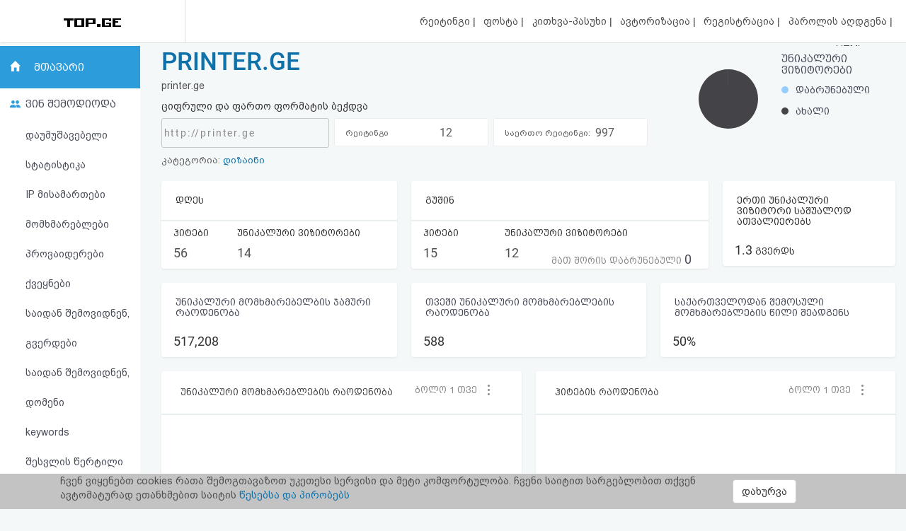

--- FILE ---
content_type: text/html; charset=UTF-8
request_url: https://www1.top.ge/stat/65592
body_size: 12324
content:
<!DOCTYPE html>
<head>
  <!-- no cache headers -->
  <meta http-equiv="Pragma" content="no-cache">
  <meta http-equiv="Expires" content="-1">
  <meta http-equiv="Cache-Control" content="no-cache">
  <!-- end no cache headers -->
  <meta name="viewport" content="width=device-width, initial-scale=1">
  <meta name="keywords" content="TOP.GE - Rating">
  <meta name="description" content="TOP.GE - Rating">
  <meta og:image="description" content="TOP.GE - Rating">
  <meta name="propeller" content="4b950770898f63d3b424aa9adddb0f08">
  <meta property="og:url" content="http://www1.top.ge/stat/65592" />
  <meta property="og:type" content="website" />
  <meta property="og:title" content="TOP.GE  - RATING" />
  <meta property="og:description" content="TOP.GE - Rating" />
  <meta property="og:image" content="http://www1.top.ge/meta_f.png" />
  <title>TOP.GE  - RATING</title>
  <meta http-equiv="Content-Type" content="text/html; charset=utf-8">
  <meta property="fb:admins" content="1572412863" />
  <link rel="apple-touch-icon" sizes="180x180" href="/source/favs/apple-touch-icon.png">
  <link rel="icon" type="image/png" sizes="32x32" href="/source/favs/favicon-32x32.png">
  <link rel="icon" type="image/png" sizes="16x16" href="/source/favs/favicon-16x16.png">
  <link rel="manifest" href="/source/favs/site.webmanifest">
  <link rel="mask-icon" href="/source/favs/safari-pinned-tab.svg" color="#5bbad5">
  <meta name="msapplication-TileColor" content="#da532c">
  <meta name="theme-color" content="#ffffff">
  <link href="/source/css/bootstrap.min.css" rel="stylesheet">
  <link rel="stylesheet" type="text/css" href="/source/bootstrap-select-1.12.4/css/bootstrap-select.min.css">
  <link rel="stylesheet" type="text/css" href="/source/owl/owl.carousel.css">
  <link rel="stylesheet" type="text/css" href="/source/css/style.css">
  <link rel="stylesheet" type="text/css" href="/source/css/responsive.css">
  <script type="text/javascript" src="/source/js/jquery-2.2.4.min.js"></script>
  <link rel="stylesheet" href="/source/css/jquery-ui.css">
  <script src="https://code.jquery.com/ui/1.12.1/jquery-ui.js"></script>

    <script src="https://cdn.admixer.net/scripts3/loader2.js" async
        data-inv="//inv-nets.admixer.net/"
        data-r="single"
	data-sender="admixer"
        data-bundle="desktop">
    </script>


  <style type="text/css">

</style>
</head>
<body>
  <div class="cover_mn_bg"></div>
  <div class="top_banner_holder">

  </div>
  <header class="top_header hidden-xs" style="margin-bottom: 5px;">
    <div class="rectangle_3">
      <a href="/"><img src="/source/img/logo.gif"></a>
    </div>
    <div class="rectangle_2">

    </div>
    <div class="rectangle_1">
      <ul class="pg1">
        <li><a href="/"> რეიტინგი </a> | </li>
        <li><a target="_blank" href="https://mail.top.ge/mail/"> ფოსტა </a> | </li>
        <li><a href="/faq"> კითხვა-პასუხი </a> | </li>
                  <li><a href="/login"> ავტორიზაცია </a> | </li>
          <li><a href="/register/step_one"> რეგისტრაცია </a> | </li>
          <li><a href="/recover_password"> პაროლის აღდგენა </a> |</li>
                <li><a href="/html_code"> HTML კოდი </a></li>
      </ul>
    </div>
  </header>
  <div class="hidden-xs">
    

<!-- <div style="display: flex; justify-content: center; width: 100%;"> -->
<!-- <iframe frameborder="0" scrolling="no" style="border: none;width: 100%;" src="https://open5.myvideo.ge/delivery/afrs.php?zoneid=228"></iframe> -->

	<div style="max-width: 100%; justify-content: center; box-sizing: border-box;">
<!--	<div style="width: 100%"> -->
<!--	<div style="justify-content: center;"> -->
	

	<!--
	<script type="text/javascript" src="https://adx.adform.net/adx/?mid=1634568&rnd=4271641"></script>
	-->

	<!--
	<script src="https://cdn.admixer.net/scripts3/loader2.js" async
        data-sender="admixer"
        data-inv="//inv-nets.admixer.net/"
        data-r="always"
        data-bundle="desktop"></script>
<div id="admixer_async_545884626" data-zone="272f3b77-8ab4-4fab-85b6-dfdf0571a9a4" data-sender="admixer"></div>
<script>(window.globalAmlAds = window.globalAmlAds || []).push('admixer_async_545884626')</script>
	-->


<!--  /*  es aris baneris kodi romelsac gamoakvs img baneri   */ -->
<a href='https://sab.fast.ge/www/delivery/ck.php?oaparams=2__bannerid=946__zoneid=55__cb=7107bae3b7__oadest=https%3A%2F%2Frehost.ge%2Fchristmas-2026%2F%3Futm_source%3Dtopge2026%26utm_campaign%3Dny2026%26utm_medium%3Dreferral' target='_blank'><img src='https://sab.fast.ge/www/delivery/avw.php?zoneid=55&amp;cb=7531249&amp;n=ad1d94ef' border='0' width='100%' alt='' /></a>


	</div>
<!-- </div> -->

  </div>
  <div id="mySidenav" class="sidenav">
        <ul>
      <li style="height: 0"><a href="javascript:void(0)" class="closebtn" onclick="closeNav()"></a></li>
            <li><a  href="/"> რეიტინგი (მთავარი) </a></li>
      <!-- <li><a  href="#"> კატეგორიები </a></li> -->
      <li><a target="_blank" href="https://mail.top.ge/mail/"> ფოსტა </a></li>
      <li><a  href="/faq"> კითხვა-პასუხი </a></li>
              <li><a  href="/login"> ავტორიზაცია </a></li>
        <li><a  href="/register/step_one"> რეგისტრაცია </a></li>
        <li><a  href="/recover_password"> პაროლის აღდგენა </a></li>
            <li><a  href="/html_code"> HTML კოდი </a></li>
      <li><a  href="/legal"> სალიცენზიო შეთანხმება და პასუხისმგებლობის უარყოფა </a></li>
    </ul>
  </div>

  <div class="row mobs_ls hidden-lg">
    <div class="srs_s">
      <div class="col-xs-2">
        <span onclick="openNav()">
          <div class="burger_menu">
            <div class="bar1"></div>
            <div class="bar2"></div>
            <div class="bar3"></div>
          </div>
        </span>
      </div>
      <div class="col-xs-8">
        <a href="/" class="hdr_lgs"><h3><img src="/source/img/logo.gif"></h3></a>
      </div>
      <div class="col-xs-2">
        <label for="search_input" class="btn-srch search-button">
          <img style="line-height: normal;" src="/source/img/search.svg">
          <span>ძიება</span>
        </label>
      </div>
      <div id="search_holder" class="">
        <div class="flex align-items--center">
          <a class="close-search">
            <img src="/source/img/search-close.svg">
          </a>
          <form action="/search" id="search_form" method="GET">
            <input type="text" class="search_input" id="search_input" placeholder=" საძიებო სიტყვა ან ფრაზა" name="q" value="">
          </form>
          <div class="clear-search">
            <img src="/source/img/close.svg" width="12">
          </div>
        </div>
      </div>
    </div>
  </div>
      <script type="text/javascript" src="/source/default.js"></script>
  <script language="JavaScript">
    function where_more(x,y,ip) {
      window.open("/where_morea/"+ip, "wheremore", "toolbar=no,scrollbars=yes,resizable=yes,width="+x+",height="+y);
    }
  </script>
  <script language="JavaScript">
    function hist_complete(x,y,ip) {
      window.open("hist_complete.php?ID="+ip, "wheremore", "toolbar=no,scrollbars=yes,resizable=yes,width="+x+",height="+y);
    }
  </script>

  <script>
    $( function() {
      $( "#accordion" ).accordion({
        collapsible: true
      });
    } );
  </script>
  <section class="content-wrapper">

<div class="container-fluid">
	<div class="row" >
		<div class="col-md-2 strss" style="padding-left: 0">
			<ul class="nav_stat">
		<li class="hdr_main"><a  class="active"  href="/stat/65592">მთავარი</a> </li>
	<li class="who_joined"><span>ვინ შემოდიოდა</span>
		<ul style="text-indent: 0">
			<li><a style="padding-left: 18%;"  href="/stats/65592/unsorted/0/0">დაუმუშავებელი სტატისტიკა</a></li>
			<li><a style="padding-left: 18%;"  href="/stats/65592/ip/0/0">IP მისამართები</a></li>
			<li><a style="padding-left: 18%;"  href="/stats/65592/customers/0/0"> მომხმარებლები </a></li>
			<li><a style="padding-left: 18%;"  href="/stats/65592/providers/0/0"> პროვაიდერები </a></li>
			<li><a style="padding-left: 18%;"  href="/stats/65592/countries/0/0"> ქვეყნები </a></li>
			<li><a style="padding-left: 18%;"  href="/stats/65592/traffic/0/0"> საიდან შემოვიდნენ, გვერდები </a></li>
			<li><a style="padding-left: 18%;"  href="/stats/65592/domains/0/0"> საიდან შემოვიდნენ, დომენი </a></li>
			<li><a style="padding-left: 18%;"  href="/stats/65592/keywords/0/0"> keywords </a></li>
			<li><a style="padding-left: 18%;"  href="/stats/65592/enter_points/0/0"> შესვლის წერტილი </a></li>
			<li><a style="padding-left: 18%;"  href="/stats/65592/os/0/0"> სისტემები </a></li>
			<li><a style="padding-left: 18%;"  href="/stats/65592/browsers/0/0"> ბრაუზერები </a></li>
			<li><a style="padding-left: 18%;"  href="/stats/65592/colors/0/0"> ფერები </a></li>
			<li><a style="padding-left: 18%;"  href="/stats/65592/resolutions/0/0"> მონიტორის გარჩევადობა </a></li>
			<li><a style="padding-left: 18%;"  href="/stats/65592/demography/0/0"> დემოგრაფია </a></li>
			<li><a style="padding-left: 18%;"  href="/stats/65592/hist_complete"> მთლიანი ისტორია </a></li>
		</ul>
	</li>
	<!-- <li class="dynamic_s"><a style="padding-left: 18%;"  href="/stats/65592/os/0/0""> სისტემები </a></li>
	<li class="menu_p_s"><a style="padding-left: 18%;"  href="/stats/65592/browsers/0/0""> ბრაუზერები </a></li> -->

</ul>
<div class="left_section_b">
<div class="banner_middle">
    <div class="banner_right hidden-xs">
    <!-- <iframe frameborder="0" scrolling="no" style="border: none;width: 100%;height: 600px;" src="https://open5.myvideo.ge/delivery/afrs.php?zoneid=230"></iframe> -->
    <!-- <div id="SUZFMkQ1WjlZL3hZT25OdmdNdVZIQT09" data-aon-config = '{"position":"center", "spa":"false"}'></div> <script type='text/javascript'> var aon_config = {'position':'center', 'spa':'false'}; var aon_a = 'Wk10OGJHQS9yb2JoOFZsNldVZmtQQT09'; var aon_c = 'SUZFMkQ1WjlZL3hZT25OdmdNdVZIQT09'; var w = '160'; var h ='600'; var ac = ac || []; ac.push(aon_c); ( function() {var aon = document.createElement('script'); aon.type = 'text/javascript'; aon.async = true; aon.src = ('https:' == document.location.protocol ? 'https://' : 'http://') + 'bds.analyticson.com/bds_js/bds_v12.js?aon_c='+aon_c+'&aon_a='+aon_a+'&w='+w+'&h='+h; var s = document.currentScript; var aon_c_el = document.querySelector("#" + aon_c); aon_c_el.append(aon); })(); </script> -->
  </div>  </div>
  <div class="banner_middle">
    <!--  <iframe frameborder="0" scrolling="no" style="border: none;width: 100%;height: 600px;" src="https://open5.myvideo.ge/delivery/afrs.php?zoneid=231"></iframe> -->
<!-- <div id="bmRJRFBVZEYyWkVlazNaMUFyQ3hLQT09" data-aon-config = '{"position":"center", "spa":"false"}'></div> <script type='text/javascript'> var aon_config = {'position':'center', 'spa':'false'}; var aon_a = 'Wk10OGJHQS9yb2JoOFZsNldVZmtQQT09'; var aon_c = 'bmRJRFBVZEYyWkVlazNaMUFyQ3hLQT09'; var w = '120'; var h ='600'; var ac = ac || []; ac.push(aon_c); ( function() {var aon = document.createElement('script'); aon.type = 'text/javascript'; aon.async = true; aon.src = ('https:' == document.location.protocol ? 'https://' : 'http://') + 'bds.analyticson.com/bds_js/bds_v12.js?aon_c='+aon_c+'&aon_a='+aon_a+'&w='+w+'&h='+h; var s = document.currentScript; var aon_c_el = document.querySelector("#" + aon_c); aon_c_el.append(aon); })(); </script> -->  </div>
</div>		</div>
		<div class="col-md-10 col-xs-12 strss2" style="background: #f4f8f9;">
						<div class="hdr_sts">
				<div class="left_sts">
					<div class="hdr_ttl hidden-xs">
				      <a href="http://printer.ge" target="_blank"><h1>PRINTER.GE</h1></a>
				    </div>
					<div id="accordion">
						<h1>
							<div class="hdr_ttl hidden-md hidden-lg">
								<a href="http://printer.ge" target="_blank"><h1>PRINTER.GE</h1></a>
							</div>
						</h1>
						<div>
							<p>printer.ge</p>
							<div class="descr_s">
								ციფრული და ფართო ფორმატის ბეჭდვა							</div>
							<div class="Rectangle_7 hidden-xs hidden-sm">
								<div class="s_1"> 
									http://printer.ge								</div>
								<div class="s_2">
									<span class="sc_hd">რეიტინგი კატეგორიაში:</span> <span class="current_possiottion">12</span> <!-- <span class="spacer_holder"> | </span> <span class="position_change down_ps"> - 5</span> -->
								</div>
								<div class="s_2">
									<span class="sc_hd">საერთო რეიტინგი:</span> <span class="current_possiottion">997</span> <!-- <span class="spacer_holder"> | </span> <span class="position_change up_ps"> + 1</span> -->
								</div>
								<div class="s_4"> </div>
							</div>
							<p class="categorys_inner">კატეგორია: <a href="/cat/13/65592/%E1%83%93%E1%83%98%E1%83%96%E1%83%90%E1%83%98%E1%83%9C%E1%83%98#65592">დიზაინი</a></p>
							<p class="resource_registered hidden-md hidden-lg" style="padding-left: 0">რესურსი დარეგისტრირდა: 18:31 -  6.03.2011</p>
							<p class="hidden-md hidden-lg close_info">ინფოს დახურვა</p>
						</div>
					</div>
				</div>
										<div class="mob_inner_stat_menu">
				<ul class="nav_stat">
					<li class="hdr_main">
						 <a class="home_s" href="/stat/65592">მთავარი</a> 						
						<div class="wtf_s_mn">
							
						</div>
					</li>
					<div class="to_shw_mn">
						<li class="who_joined"><span>ვინ შემოდიოდა</span>
							<ul>
																	<li><a  href="/stats/65592/unsorted/0/0">დაუმუშავებელი სტატისტიკა</a></li>
									<li><a  href="/stats/65592/ip/0/0">IP მისამართები</li>
									<li><a  href="/stats/65592/customers/0/0"> მომხმარებლები </a></li>
									<li><a  href="/stats/65592/providers/0/0"> პროვაიდერები </a></li>
									<li><a  href="/stats/65592/countries/0/0"> ქვეყნები </a></li>
									<li><a  href="/stats/65592/traffic/0/0"> საიდან </a></li>
									<li><a  href="/stats/65592/domains/0/0"> დომენები </a></li>
									<li><a  href="/stats/65592/keywords/0/0"> keywords </a></li>
									<li><a  href="/stats/65592/enter_points/0/0"> შესვლის წერტილი </a></li>
									<li><a  href="/stats/65592/os/0/0"> სისტემები </a></li>
									<li><a  href="/stats/65592/browsers/0/0"> ბრაუზერები </a></li>
									<li><a  href="/stats/65592/colors/0/0"> ფერები </a></li>
									<li><a  href="/stats/65592/resolutions/0/0"> მონიტორის გარჩევადობა </a></li>
									<li><a  href="/stats/65592/demography/0/0"> დემოგრაფია </a></li>
									<li><a  href="/stats/65592/hist_complete"> მთლიანი ისტორია </a></li>
								</ul>
							</li>
							<!-- <li class="dynamic_s"><a  href="/stats/65592/os/0/0"> სისტემები </a></li>
								<li class="menu_p_s"><a  href="/stats/65592/browsers/0/0"> ბრაუზერები </a></li> -->
							</div>

						</ul>
					</div>				<div class="Rectangle_7 hidden-md hidden-lg">
					<div class="s_2">
						<span class="sc_hd">რეიტინგი კატეგორიაში:</span> <span class="current_possiottion">12</span> <span class="spacer_holder"> | </span> <span class="position_change down_ps"> - 5</span>
					</div>
					<div class="s_2">
						<span class="sc_hd">საერთო რეიტინგი:</span> <span class="current_possiottion">997</span> <span class="spacer_holder"> | </span> <span class="position_change up_ps"> + 1</span>
					</div>
					<div class="s_4"> </div>
				</div>
				<div class="right_sts">
					<script src="/source/amcharts/amcharts.js"></script>
<script src="https://www.amcharts.com/lib/3/plugins/dataloader/dataloader.min.js"></script>
<script src="/source/amcharts/pie.js"></script>
<script src="/source/amcharts/serial.js"></script>
<script src="/source/amcharts/export.min.js"></script>
<link rel="stylesheet" href="/source/amcharts/export.css" type="text/css" media="all" />
<script src="/source/amcharts/light.js"></script>

<div id="container" style="float:left;height: 150px;width: 150px;margin-top: -11%;margin: 0 auto;"></div>

<!-- Chart code -->
<script>
    var chart = AmCharts.makeChart( "container", {
        "type": "pie",
        "labelsEnabled": false,
        "balloonText": "<span style='font-size:16px;color:#fff;font-family: BPG_Arial_Caps;'>[[title]]</span><br><span style='font-size:14px;color:#fff;'><b>[[value]]</b> ([[percents]]%)</span>",
        "titleField": "country",
        "valueField": "litres",
        "colorField": "color",
        "fontSize": 12,
        "theme": "chalk",
        "allLabels": [],
        "numberFormatter": {
            "precision": 0,
            "decimalSeparator": ".",
            "thousandsSeparator": ","
        },
        "balloon": {
            "adjustBorderColor": false,
            "fixedPosition": false
        },
        "titles": [],
        "dataProvider": [
        {
            "country": "დაბრუნებული",
            "litres": 0,
            "color": "#95CEFF"
        },
        {
            "country": "ახალი",
            "litres": 12,
            "color": "#434348"
        }
        ]
    } );
</script>					<h4>უნიკალური ვიზიტორები</h4>
										<div class="low_stat">
						<div class="retunered" style="width: 0%;"> 0 % </div>
						<div class="new_cust" style="width: 100%;"> 100 %</div>
					</div>
					<p><span class="bullet_returned"></span> დაბრუნებული</p>
					<p><span class="bullet_new"></span> ახალი</p>
				</div>
			</div>			<div class="slider_hlrd hidden-md hidden-lg">
				<div class="owl-carousel carousel1 owl-theme hidden-md hidden-lg" style="float: left;">
					<div class="item">
						<div class="blok_stat">
							<div class="header"> <h3>დღეს</h3> </div>
							<div class="blok_second sch_ft">
								<div class="ft ft_1">
									<h4>ჰიტები</h4>
									<p>56</p>
								</div>
								<div class="ft ft_2">
									<h4>უნიკალური ვიზიტორები</h4>
									<p>14</p>
								</div>
							</div>
						</div>
					</div>
					<div class="item">
						<div class="blok_stat" >
							<div class="header"> <h3>გუშინ</h3> </div>
							<div class="blok_second">
								<div class="ft ft_1">
									<h4>ჰიტები</h4>
									<p>15</p>
								</div>
								<div class="ft ft_2">
									<h4>უნიკალური ვიზიტორები</h4>
									<p>12</p>
								</div>
							</div>
							<div class="block_three">
								<p class="returned_usr">მათ შორის დაბრუნებული <span style="font-family: Roboto_Regular;font-size: 18px;color: #494C59;">0</span></p>
							</div>
						</div>
					</div>
				</div>
				<div id="customDots" class="owl-dots"></div>
			</div>
			<div class="blok_stat unic_da_pg_v hidden-md hidden-lg" style="background: transparent;">
				<div class="header col-xs-7" style="font-size: 14px;text-align: right;color: #5D5D5D;"> <h3 style="font-family: bpg_arial_2009;color:#5D5D5D">ერთი უნიკალური ვიზიტორი საშუალოდ ათვალიერებს</h3> </div>
				<div class="col-xs-5">
					<div class="ft ft_1" style="width: 100%;line-height: 70px;">
						<h4 style="line-height: 70px;font-size: 15px;color: #494C59;"><span style="font-size: 30px;color: #494C59;font-family: Roboto_Regular;">1.3</span> გვერდს</h4>
					</div>
				</div>
			</div>
			<div class="slider_hlrd hidden-md hidden-lg">
				<div class="owl-carousel carousel2 owl-theme hidden-md hidden-lg" style="float: left;">
					<div class="item">
						<div class="blok_stat">
							<div class="header"> <h3 style="width: 82%;margin: auto;">რეგისტრაციიდან ყოველდღიურად უნიკალური მომხმარებელბის ჯამური რაოდენობა</h3> </div>
							<div class="blok_second sch_ft" style="border:none">
								<div class="ft ft_1" style="width: 100%; text-align: center;">
									<p>517,208</p>
								</div>
							</div>
						</div>
					</div>
					<div class="item">
						<div class="blok_stat">
							<div class="header"> <h3 style="width: 82%;margin: auto;">თვეში უნიკალური მომხმარებლების რაოდენობა</h3> </div>
							<div class="blok_second sch_ft" style="border:none">
								<div class="ft ft_1" style="width: 100%; text-align: center;">
									<p>588</p>
								</div>
							</div>
						</div>
					</div>
					<div class="item">
						<div class="blok_stat">
							<div class="header"> <h3 style="width: 82%;margin: auto;">საქართველოდან შემოსული მომხმარებლების წილი შეადგენს</h3> </div>
							<div class="blok_second sch_ft" style="border:none">
								<div class="ft ft_1" style="width: 100%; text-align: center;">
									<p>50 %</p>
								</div>
							</div>
						</div>
					</div>
				</div>
				<div id="customDots2" class="owl-dots"></div>
			</div>
			<div class="row">
				<div class="hidden-xs hidden-sm">
					<div class="col-md-4">
						<div class="blok_stat">
							<div class="header"> <h3>დღეს</h3> </div>
							<div class="blok_second sch_ft">
								<div class="ft ft_1">
									<h4>ჰიტები</h4>
									<p>56</p>
								</div>
								<div class="ft ft_2">
									<h4>უნიკალური ვიზიტორები</h4>
									<p>14</p>
								</div>
							</div>
						</div>
					</div>
					<div class="col-md-5">
						<div class="blok_stat" >
							<div class="header"> <h3>გუშინ</h3> </div>
							<div class="blok_second">
								<div class="ft ft_1">
									<h4>ჰიტები</h4>
									<p>15</p>
								</div>
								<div class="ft ft_2">
									<h4>უნიკალური ვიზიტორები</h4>
									<p>12</p>
									<p class="returned_usr">მათ შორის დაბრუნებული <span style="font-family: Roboto_Regular;font-size: 18px;color: #494C59;">0</span></p>
								</div>
							</div>
						</div>
					</div>
					<div class="col-md-3">
						<div class="blok_stat unic_da_pg_v">
							<div class="header"> <h3>ერთი უნიკალური ვიზიტორი საშუალოდ ათვალიერებს</h3> </div>
							<div class="blok_second">
								<div class="ft ft_1" style="width: 100%;">
									<h4><span>1.3</span> გვერდს</h4>
								</div>
							</div>
						</div>
					</div>
					<div class="col-md-4">
						<div class="blok_stat unic_da_pg_v">
							<div class="header"> <h3 style="font-size: 16px;color: #494C59;">უნიკალური მომხმარებელბის ჯამური რაოდენობა</h3> </div>
							<div class="blok_second">
								<div class="ft ft_1" style="width: 100%;">
									<h4><span>517,208</span></h4>
								</div>
							</div>
						</div>
					</div>
					<div class="col-md-4">
						<div class="blok_stat unic_da_pg_v">
							<div class="header"> <h3 style="font-size: 16px;color: #494C59;">თვეში უნიკალური მომხმარებლების რაოდენობა</h3> </div>
							<div class="blok_second">
								<div class="ft ft_1" style="width: 100%;">
									<h4><span>588</span></h4>
								</div>
							</div>
						</div>
					</div>
					<div class="col-md-4">
						<div class="blok_stat unic_da_pg_v">
							<div class="header"> <h3 style="font-size: 16px;color: #494C59;">საქართველოდან შემოსული მომხმარებლების წილი შეადგენს</h3> </div>
							<div class="blok_second">
								<div class="ft ft_1" style="width: 100%;">
									<h4><span>50%</span></h4>
								</div>
							</div>
						</div>
					</div>
				</div>
				<div class="stats_holders">
					<div class="col-md-6">
						<div class="container_holder">
							<div class="container_hdr srss4">
								<div class="row">
									<div class="col-md-8 col-xs-6 srss6">
										<p style="font-family: BPG_Arial_Caps !important;padding-left: 22px;font-size: 15px;color: #434348;">უნიკალური მომხმარებლების რაოდენობა</p>
									</div>
									<div class="col-md-4 col-xs-6">
										<select name="unic_interval" class="selectpicker chart_select" onchange="setDataSet(this.options[this.selectedIndex].value);">
											<option value="/json/visitors/65592/1/30">ბოლო 1 თვე</option>
											<option value="/json/visitors/65592/1/60">ბოლო 60 დღე</option>
											<option value="/json/visitors/65592/1/360">ბოლო 1 წელი</option>
										</select>
									</div>
								</div>
							</div>
							<div id="container2">
								<div class="loading2">

								</div>
							</div>
						</div>
					</div>
					<div class="col-md-6">
						<div class="container_holder">
							<div class="container_hdr srss4">
								<div class="row">
									<div class="col-md-8 col-xs-6">
										<p class="ppp_s" style="font-family: BPG_Arial_Caps !important;padding-left: 22px;font-size: 15px;color: #434348;">ჰიტების რაოდენობა</p>
									</div>
									<div class="col-md-4 col-xs-6">
										<select name="unic_interval" class="selectpicker chart_select" onchange="setDataSet2(this.options[this.selectedIndex].value);">
											<option value="/json/visitors/65592/2/30">ბოლო 1 თვე</option>
											<option value="/json/visitors/65592/2/60">ბოლო 60 დღე</option>
											<option value="/json/visitors/65592/2/360">ბოლო 1 წელი</option>
										</select>
									</div>
								</div>
							</div>
							<div id="container3">
								<div class="loading2">

								</div>
							</div>
						</div>
					</div>
					<div class="col-md-6">
						<div class="container_holder">
							<div class="container_hdr srss7">
								<div class="row">
									<div class="col-md-8 col-xs-8">
										<p style="font-family: BPG_Arial_Caps !important;padding-left: 22px;font-size: 15px;color: #434348;">ქვეყნები</p>
									</div>
									<div class="col-md-4 col-xs-4">
										<a href="/stats/65592/countries/0/0" type="button" class="btn btn-default detl" title="სრულად">სრულად</a>
									</div>
								</div>
							</div>
							<div id="container4">
								<div class="loading2">

								</div>
							</div>
						</div>
					</div>
					<div class="col-md-6">
						<div class="container_holder">
							<div class="container_hdr">
								<div class="row">
									<div class="col-md-12 col-xs-12">
										<p style="font-family: BPG_Arial_Caps !important;padding-left: 22px;font-size: 15px;color: #434348;">უნიკალური ვიზიტორების მომატების დინამიკა - საათები(გუშინ)</p>
									</div>
									<!-- <div class="col-md-3">
										<a href="" type="button" class="btn btn-default detl" title="სრულად">სრულად</a>
									</div> -->
								</div>
							</div>
							<div id="container5">
								<div class="loading2">

								</div>
							</div>
						</div>
					</div>
					<div class="col-md-6">
						<div class="container_holder">
							<div class="container_hdr">
								<div class="row">
									<div class="col-md-9 col-xs-9">
										<p style="font-family: BPG_Arial_Caps !important;padding-left: 22px;font-size: 15px;color: #434348;">კიდევ რომელ საიტებს სტუმრობს თქვენი საიტის აუდიტორია</p>
									</div>
									<div class="col-md-3 col-xs-3">
										<!-- <a href="" type="button" class="btn btn-default detl" title="სრულად">სრულად</a> -->
									</div>
								</div>
							</div>
							<div id="container6" style="width: 100%;margin-top: 0;">
								<table class="raiting_table" style="width: 100%;">
									<thead>
										<tr>
											<td>
												საიტი
											</td>
											<td>
												რაოდენ.
											</td>
											<td>
												პროცენ.
											</td>
										</tr>
									</thead>
									<tbody class="result">
										<div class="loading">
											
										</div>
									</tbody>
								</table>
							</div>
						</div>
					</div>
				</div>
			</div>
			
			<p class="resource_registered hidden-xs hidden-sm">რესურსი დარეგისტრირდა: 18:31 -  6.03.2011</p>
		</div>
	</div>
</div>
</div>
<script>
     /* var chart1 = AmCharts.makeChart("container2", {
        "type": "serial",
        "theme": "light",
          "dataLoader": {
            "url": "/json/visitors/65592/1/30"
          },
        "marginRight": 40,
        "marginLeft": 80,
        "autoMarginOffset": 20,
        "dataDateFormat": "YYYY-MM-DD",
        "valueAxes": [{
          "id": "v1",
          "axisAlpha": 0,
          "position": "left",
          "ignoreAxisWidth":true
        }],
        "balloon": {},
        "graphs": [{
          "fillAlphas": 0.7,
          "id": "v1",
          "fillColors": "#2D9CDB",
          "lineAlpha": 0,
          "title": "graph 1",
          "valueField": "value"
        }],
        "chartCursor": {
          "pan": true,
          "valueLineEnabled": true,
          "valueLineBalloonEnabled": false,
          "cursorAlpha":1,
          "cursorColor":"#258cbb",
          "limitToGraph":"g1",
          "valueLineAlpha":0.2,
          "valueZoomable":false
        },
        "categoryField": "date",
        "categoryAxis": {
          "parseDates": true,
          "dashLength": 1,
          "minorGridEnabled": true
        },
        "export": {
          "enabled": false
        }
      });
  function setDataSet(dataset_url) {
    AmCharts.loadFile(dataset_url, {}, function(data) {
      chart1.dataProvider = AmCharts.parseJSON(data);
      chart1.validateData();
    });
  } */
  var chart1 = AmCharts.makeChart("container2", {
    "type": "serial",
    "theme": "light",
    "dataLoader": {
      "url": "/json/visitors/65592/1/30"
    },
    "marginRight": 40,
    "marginLeft": 40,
    "autoMarginOffset": 20,
    "mouseWheelZoomEnabled":false,
    "dataDateFormat": "YYYY-MM-DD",
    "valueAxes": [{
      "id": "v1",
      "axisAlpha": 0,
      "position": "left",
      "ignoreAxisWidth":true
    }],
    "balloon": {
      "borderThickness": 1,
      "shadowAlpha": 0
    },
    "graphs": [{
      "id": "g1",
      "balloon":{
        "drop":true,
        "adjustBorderColor":false,
        "color":"#ffffff"
      },
      "bullet": "round",
      "bulletBorderAlpha": 1,
      "bulletColor": "#FFFFFF",
      "bulletSize": 5,
      "hideBulletsCount": 50,
      "lineThickness": 2,
      "title": "red line",
      "useLineColorForBulletBorder": true,
      "valueField": "value",
      "balloonText": "<span style='font-size:13px;'>[[value]]</span>"
    }],
    "chartScrollbar": {
      "graph": "g1",
      "oppositeAxis":false,
      "offset":30,
      "scrollbarHeight": 80,
      "backgroundAlpha": 0,
      "selectedBackgroundAlpha": 0.1,
      "selectedBackgroundColor": "#888888",
      "graphFillAlpha": 0,
      "graphLineAlpha": 0.5,
      "selectedGraphFillAlpha": 0,
      "selectedGraphLineAlpha": 1,
      "autoGridCount":true,
      "color":"#AAAAAA"
    },
    "chartCursor": {
      "pan": true,
      "valueLineEnabled": true,
      "valueLineBalloonEnabled": true,
      "cursorAlpha":1,
      "cursorColor":"#258cbb",
      "limitToGraph":"g1",
      "valueLineAlpha":0.2,
      "valueZoomable":true
    },
    "valueScrollbar":{
      "oppositeAxis":false,
      "offset":50,
      "scrollbarHeight":10
    },
    "categoryField": "date",
    "categoryAxis": {
      "parseDates": true,
      "dashLength": 1,
      "minorGridEnabled": true
    },
    "export": {
      "enabled": false
    }
  });
  function setDataSet(dataset_url) {
    AmCharts.loadFile(dataset_url, {}, function(data) {
      chart1.dataProvider = AmCharts.parseJSON(data);
      chart1.validateData();
    });
  }
    chart1.addListener("rendered", zoomChart1);
    zoomChart1();
    function zoomChart1() {
      chart1.zoomToIndexes(chart1.dataLoader.length - 40, chart1.dataLoader.length - 1);
    }

  </script><script>
    $.getJSON( '/json/hour/65592',
        function (data) {
            var chart2 = AmCharts.makeChart("container5", {
                "type": "serial",
                "theme": "light",
                "dataProvider": data,
                "graphs": [{
                    "id":"g1",
                    "balloonText": "[[category]]<br><b><span style='font-size:14px;'>[[value]]</span></b>",
                    "bullet": "round",
                    "bulletSize": 8,
                    "lineColor": "#d1655d",
                    "lineThickness": 2,
                    "negativeLineColor": "#637bb6",
                    "type": "smoothedLine",
                    "valueField": "value"
                }],
                "chartCursor": {
                    "categoryBalloonDateFormat": "YYYY",
                    "cursorAlpha": 0,
                    "valueLineEnabled":true,
                    "valueLineBalloonEnabled":true,
                    "valueLineAlpha":0.5,
                    "fullWidth":true
                },
                "dataDateFormat": "YYYY",
                "categoryField": "year",
                "categoryAxis": {
                    "minPeriod": "YYYY",
                    "parseDates": false,
                    "minorGridAlpha": 0.1,
                    "minorGridEnabled": true
                },
                "export": {
                    "enabled": false
                }
            })
        });

    </script><script>
     /* var chart3 = AmCharts.makeChart("container3", {
        "type": "serial",
        "categoryField": "date",
        "marginLeft": 80,
        "dataLoader": {
            "url": "/json/visitors/65592/2/30"
          },
        "dataDateFormat": "YYYY-MM-DD",
        "theme": "default",
        "categoryAxis": {
          "minPeriod": "DD",
          "parseDates": true
        },
        "chartCursor": {
          "limitToGraph":"g1",
          "enabled": true,
        },
        "chartScrollbar": {
          "enabled": false
        },
        "trendLines": [],
        "graphs": [
        {
          "fillAlphas": 0.7,
          "id": "v1",
          "fillColors": "#2D9CDB",
          "lineAlpha": 0,
          "title": "graph 1",
          "valueField": "value"
        }
        ],
        "guides": [],
        "valueAxes": [
        {
          "id": "g1",
          "axisAlpha": 0,
          "position": "left",
          "ignoreAxisWidth":true
        }
        ],
        "allLabels": [],
        "balloon": {},
        "legend": {
          "enabled": false
        },
        "titles": []
      });
  function setDataSet2(dataset_url) {
    AmCharts.loadFile(dataset_url, {}, function(data) {
      chart3.dataProvider = AmCharts.parseJSON(data);
      chart3.validateData();
    });
  }*/
    var chart3 = AmCharts.makeChart("container3", {
    "type": "serial",
    "theme": "light",
    "dataLoader": {
      "url": "/json/visitors/65592/2/30"
    },
    "marginRight": 40,
    "marginLeft": 40,
    "autoMarginOffset": 20,
    "mouseWheelZoomEnabled":false,
    "dataDateFormat": "YYYY-MM-DD",
    "valueAxes": [{
      "id": "v1",
      "axisAlpha": 0,
      "position": "left",
      "ignoreAxisWidth":true
    }],
    "balloon": {
      "borderThickness": 1,
      "shadowAlpha": 0
    },
    "graphs": [{
      "id": "g1",
      "balloon":{
        "drop":true,
        "adjustBorderColor":false,
        "color":"#ffffff"
      },
      "bullet": "round",
      "bulletBorderAlpha": 1,
      "bulletColor": "#FFFFFF",
      "bulletSize": 5,
      "hideBulletsCount": 50,
      "lineThickness": 2,
      "title": "red line",
      "useLineColorForBulletBorder": true,
      "valueField": "value",
      "balloonText": "<span style='font-size:13px;'>[[value]]</span>"
    }],
    "chartScrollbar": {
      "graph": "g1",
      "oppositeAxis":false,
      "offset":30,
      "scrollbarHeight": 80,
      "backgroundAlpha": 0,
      "selectedBackgroundAlpha": 0.1,
      "selectedBackgroundColor": "#888888",
      "graphFillAlpha": 0,
      "graphLineAlpha": 0.5,
      "selectedGraphFillAlpha": 0,
      "selectedGraphLineAlpha": 1,
      "autoGridCount":true,
      "color":"#AAAAAA"
    },
    "chartCursor": {
      "pan": true,
      "valueLineEnabled": true,
      "valueLineBalloonEnabled": true,
      "cursorAlpha":1,
      "cursorColor":"#258cbb",
      "limitToGraph":"g1",
      "valueLineAlpha":0.2,
      "valueZoomable":true
    },
    "valueScrollbar":{
      "oppositeAxis":false,
      "offset":50,
      "scrollbarHeight":10
    },
    "categoryField": "date",
    "categoryAxis": {
      "parseDates": true,
      "dashLength": 1,
      "minorGridEnabled": true
    },
    "export": {
      "enabled": false
    }
  });
  function setDataSet2(dataset_url) {
    AmCharts.loadFile(dataset_url, {}, function(data) {
      chart3.dataProvider = AmCharts.parseJSON(data);
      chart3.validateData();
    });
  }
    chart3.addListener("rendered", zoomChart3);
    zoomChart1();
    function zoomChart3() {
      chart3.zoomToIndexes(chart3.dataLoader.length - 40, chart3.dataLoader.length - 1);
    }
  </script>

<script src="/source/amcharts/ammap.js"></script>
<script src="/source/amcharts/worldLow.js"></script>
<script>
    var latlong = {};
    latlong["AD"] = {"latitude":42.5, "longitude":1.5};
    latlong["AE"] = {"latitude":24, "longitude":54};
    latlong["AF"] = {"latitude":33, "longitude":65};
    latlong["AG"] = {"latitude":17.05, "longitude":-61.8};
    latlong["AI"] = {"latitude":18.25, "longitude":-63.1667};
    latlong["AL"] = {"latitude":41, "longitude":20};
    latlong["AM"] = {"latitude":40, "longitude":45};
    latlong["AN"] = {"latitude":12.25, "longitude":-68.75};
    latlong["AO"] = {"latitude":-12.5, "longitude":18.5};
    latlong["AP"] = {"latitude":35, "longitude":105};
    latlong["AQ"] = {"latitude":-90, "longitude":0};
    latlong["AR"] = {"latitude":-34, "longitude":-64};
    latlong["AS"] = {"latitude":-14.3333, "longitude":-170};
    latlong["AT"] = {"latitude":47.3333, "longitude":13.3333};
    latlong["AU"] = {"latitude":-27, "longitude":133};
    latlong["AW"] = {"latitude":12.5, "longitude":-69.9667};
    latlong["AZ"] = {"latitude":40.5, "longitude":47.5};
    latlong["BA"] = {"latitude":44, "longitude":18};
    latlong["BB"] = {"latitude":13.1667, "longitude":-59.5333};
    latlong["BD"] = {"latitude":24, "longitude":90};
    latlong["BE"] = {"latitude":50.8333, "longitude":4};
    latlong["BF"] = {"latitude":13, "longitude":-2};
    latlong["BG"] = {"latitude":43, "longitude":25};
    latlong["BH"] = {"latitude":26, "longitude":50.55};
    latlong["BI"] = {"latitude":-3.5, "longitude":30};
    latlong["BJ"] = {"latitude":9.5, "longitude":2.25};
    latlong["BM"] = {"latitude":32.3333, "longitude":-64.75};
    latlong["BN"] = {"latitude":4.5, "longitude":114.6667};
    latlong["BO"] = {"latitude":-17, "longitude":-65};
    latlong["BR"] = {"latitude":-10, "longitude":-55};
    latlong["BS"] = {"latitude":24.25, "longitude":-76};
    latlong["BT"] = {"latitude":27.5, "longitude":90.5};
    latlong["BV"] = {"latitude":-54.4333, "longitude":3.4};
    latlong["BW"] = {"latitude":-22, "longitude":24};
    latlong["BY"] = {"latitude":53, "longitude":28};
    latlong["BZ"] = {"latitude":17.25, "longitude":-88.75};
    latlong["CA"] = {"latitude":54, "longitude":-100};
    latlong["CC"] = {"latitude":-12.5, "longitude":96.8333};
    latlong["CD"] = {"latitude":0, "longitude":25};
    latlong["CF"] = {"latitude":7, "longitude":21};
    latlong["CG"] = {"latitude":-1, "longitude":15};
    latlong["CH"] = {"latitude":47, "longitude":8};
    latlong["CI"] = {"latitude":8, "longitude":-5};
    latlong["CK"] = {"latitude":-21.2333, "longitude":-159.7667};
    latlong["CL"] = {"latitude":-30, "longitude":-71};
    latlong["CM"] = {"latitude":6, "longitude":12};
    latlong["CN"] = {"latitude":35, "longitude":105};
    latlong["CO"] = {"latitude":4, "longitude":-72};
    latlong["CR"] = {"latitude":10, "longitude":-84};
    latlong["CU"] = {"latitude":21.5, "longitude":-80};
    latlong["CV"] = {"latitude":16, "longitude":-24};
    latlong["CX"] = {"latitude":-10.5, "longitude":105.6667};
    latlong["CY"] = {"latitude":35, "longitude":33};
    latlong["CZ"] = {"latitude":49.75, "longitude":15.5};
    latlong["DE"] = {"latitude":51, "longitude":9};
    latlong["DJ"] = {"latitude":11.5, "longitude":43};
    latlong["DK"] = {"latitude":56, "longitude":10};
    latlong["DM"] = {"latitude":15.4167, "longitude":-61.3333};
    latlong["DO"] = {"latitude":19, "longitude":-70.6667};
    latlong["DZ"] = {"latitude":28, "longitude":3};
    latlong["EC"] = {"latitude":-2, "longitude":-77.5};
    latlong["EE"] = {"latitude":59, "longitude":26};
    latlong["EG"] = {"latitude":27, "longitude":30};
    latlong["EH"] = {"latitude":24.5, "longitude":-13};
    latlong["ER"] = {"latitude":15, "longitude":39};
    latlong["ES"] = {"latitude":40, "longitude":-4};
    latlong["ET"] = {"latitude":8, "longitude":38};
    latlong["EU"] = {"latitude":47, "longitude":8};
    latlong["FI"] = {"latitude":62, "longitude":26};
    latlong["FJ"] = {"latitude":-18, "longitude":175};
    latlong["FK"] = {"latitude":-51.75, "longitude":-59};
    latlong["FM"] = {"latitude":6.9167, "longitude":158.25};
    latlong["FO"] = {"latitude":62, "longitude":-7};
    latlong["FR"] = {"latitude":46, "longitude":2};
    latlong["GA"] = {"latitude":-1, "longitude":11.75};
    latlong["GB"] = {"latitude":54, "longitude":-2};
    latlong["GD"] = {"latitude":12.1167, "longitude":-61.6667};
    latlong["GE"] = {"latitude":42, "longitude":43.5};
    latlong["GF"] = {"latitude":4, "longitude":-53};
    latlong["GH"] = {"latitude":8, "longitude":-2};
    latlong["GI"] = {"latitude":36.1833, "longitude":-5.3667};
    latlong["GL"] = {"latitude":72, "longitude":-40};
    latlong["GM"] = {"latitude":13.4667, "longitude":-16.5667};
    latlong["GN"] = {"latitude":11, "longitude":-10};
    latlong["GP"] = {"latitude":16.25, "longitude":-61.5833};
    latlong["GQ"] = {"latitude":2, "longitude":10};
    latlong["GR"] = {"latitude":39, "longitude":22};
    latlong["GS"] = {"latitude":-54.5, "longitude":-37};
    latlong["GT"] = {"latitude":15.5, "longitude":-90.25};
    latlong["GU"] = {"latitude":13.4667, "longitude":144.7833};
    latlong["GW"] = {"latitude":12, "longitude":-15};
    latlong["GY"] = {"latitude":5, "longitude":-59};
    latlong["HK"] = {"latitude":22.25, "longitude":114.1667};
    latlong["HM"] = {"latitude":-53.1, "longitude":72.5167};
    latlong["HN"] = {"latitude":15, "longitude":-86.5};
    latlong["HR"] = {"latitude":45.1667, "longitude":15.5};
    latlong["HT"] = {"latitude":19, "longitude":-72.4167};
    latlong["HU"] = {"latitude":47, "longitude":20};
    latlong["ID"] = {"latitude":-5, "longitude":120};
    latlong["IE"] = {"latitude":53, "longitude":-8};
    latlong["IL"] = {"latitude":31.5, "longitude":34.75};
    latlong["IN"] = {"latitude":20, "longitude":77};
    latlong["IO"] = {"latitude":-6, "longitude":71.5};
    latlong["IQ"] = {"latitude":33, "longitude":44};
    latlong["IR"] = {"latitude":32, "longitude":53};
    latlong["IS"] = {"latitude":65, "longitude":-18};
    latlong["IT"] = {"latitude":42.8333, "longitude":12.8333};
    latlong["JM"] = {"latitude":18.25, "longitude":-77.5};
    latlong["JO"] = {"latitude":31, "longitude":36};
    latlong["JP"] = {"latitude":36, "longitude":138};
    latlong["KE"] = {"latitude":1, "longitude":38};
    latlong["KG"] = {"latitude":41, "longitude":75};
    latlong["KH"] = {"latitude":13, "longitude":105};
    latlong["KI"] = {"latitude":1.4167, "longitude":173};
    latlong["KM"] = {"latitude":-12.1667, "longitude":44.25};
    latlong["KN"] = {"latitude":17.3333, "longitude":-62.75};
    latlong["KP"] = {"latitude":40, "longitude":127};
    latlong["KR"] = {"latitude":37, "longitude":127.5};
    latlong["KW"] = {"latitude":29.3375, "longitude":47.6581};
    latlong["KY"] = {"latitude":19.5, "longitude":-80.5};
    latlong["KZ"] = {"latitude":48, "longitude":68};
    latlong["LA"] = {"latitude":18, "longitude":105};
    latlong["LB"] = {"latitude":33.8333, "longitude":35.8333};
    latlong["LC"] = {"latitude":13.8833, "longitude":-61.1333};
    latlong["LI"] = {"latitude":47.1667, "longitude":9.5333};
    latlong["LK"] = {"latitude":7, "longitude":81};
    latlong["LR"] = {"latitude":6.5, "longitude":-9.5};
    latlong["LS"] = {"latitude":-29.5, "longitude":28.5};
    latlong["LT"] = {"latitude":55, "longitude":24};
    latlong["LU"] = {"latitude":49.75, "longitude":6};
    latlong["LV"] = {"latitude":57, "longitude":25};
    latlong["LY"] = {"latitude":25, "longitude":17};
    latlong["MA"] = {"latitude":32, "longitude":-5};
    latlong["MC"] = {"latitude":43.7333, "longitude":7.4};
    latlong["MD"] = {"latitude":47, "longitude":29};
    latlong["ME"] = {"latitude":42.5, "longitude":19.4};
    latlong["MG"] = {"latitude":-20, "longitude":47};
    latlong["MH"] = {"latitude":9, "longitude":168};
    latlong["MK"] = {"latitude":41.8333, "longitude":22};
    latlong["ML"] = {"latitude":17, "longitude":-4};
    latlong["MM"] = {"latitude":22, "longitude":98};
    latlong["MN"] = {"latitude":46, "longitude":105};
    latlong["MO"] = {"latitude":22.1667, "longitude":113.55};
    latlong["MP"] = {"latitude":15.2, "longitude":145.75};
    latlong["MQ"] = {"latitude":14.6667, "longitude":-61};
    latlong["MR"] = {"latitude":20, "longitude":-12};
    latlong["MS"] = {"latitude":16.75, "longitude":-62.2};
    latlong["MT"] = {"latitude":35.8333, "longitude":14.5833};
    latlong["MU"] = {"latitude":-20.2833, "longitude":57.55};
    latlong["MV"] = {"latitude":3.25, "longitude":73};
    latlong["MW"] = {"latitude":-13.5, "longitude":34};
    latlong["MX"] = {"latitude":23, "longitude":-102};
    latlong["MY"] = {"latitude":2.5, "longitude":112.5};
    latlong["MZ"] = {"latitude":-18.25, "longitude":35};
    latlong["NA"] = {"latitude":-22, "longitude":17};
    latlong["NC"] = {"latitude":-21.5, "longitude":165.5};
    latlong["NE"] = {"latitude":16, "longitude":8};
    latlong["NF"] = {"latitude":-29.0333, "longitude":167.95};
    latlong["NG"] = {"latitude":10, "longitude":8};
    latlong["NI"] = {"latitude":13, "longitude":-85};
    latlong["NL"] = {"latitude":52.5, "longitude":5.75};
    latlong["NO"] = {"latitude":62, "longitude":10};
    latlong["NP"] = {"latitude":28, "longitude":84};
    latlong["NR"] = {"latitude":-0.5333, "longitude":166.9167};
    latlong["NU"] = {"latitude":-19.0333, "longitude":-169.8667};
    latlong["NZ"] = {"latitude":-41, "longitude":174};
    latlong["OM"] = {"latitude":21, "longitude":57};
    latlong["PA"] = {"latitude":9, "longitude":-80};
    latlong["PE"] = {"latitude":-10, "longitude":-76};
    latlong["PF"] = {"latitude":-15, "longitude":-140};
    latlong["PG"] = {"latitude":-6, "longitude":147};
    latlong["PH"] = {"latitude":13, "longitude":122};
    latlong["PK"] = {"latitude":30, "longitude":70};
    latlong["PL"] = {"latitude":52, "longitude":20};
    latlong["PM"] = {"latitude":46.8333, "longitude":-56.3333};
    latlong["PR"] = {"latitude":18.25, "longitude":-66.5};
    latlong["PS"] = {"latitude":32, "longitude":35.25};
    latlong["PT"] = {"latitude":39.5, "longitude":-8};
    latlong["PW"] = {"latitude":7.5, "longitude":134.5};
    latlong["PY"] = {"latitude":-23, "longitude":-58};
    latlong["QA"] = {"latitude":25.5, "longitude":51.25};
    latlong["RE"] = {"latitude":-21.1, "longitude":55.6};
    latlong["RO"] = {"latitude":46, "longitude":25};
    latlong["RS"] = {"latitude":44, "longitude":21};
    latlong["RU"] = {"latitude":60, "longitude":100};
    latlong["RW"] = {"latitude":-2, "longitude":30};
    latlong["SA"] = {"latitude":25, "longitude":45};
    latlong["SB"] = {"latitude":-8, "longitude":159};
    latlong["SC"] = {"latitude":-4.5833, "longitude":55.6667};
    latlong["SD"] = {"latitude":15, "longitude":30};
    latlong["SE"] = {"latitude":62, "longitude":15};
    latlong["SG"] = {"latitude":1.3667, "longitude":103.8};
    latlong["SH"] = {"latitude":-15.9333, "longitude":-5.7};
    latlong["SI"] = {"latitude":46, "longitude":15};
    latlong["SJ"] = {"latitude":78, "longitude":20};
    latlong["SK"] = {"latitude":48.6667, "longitude":19.5};
    latlong["SL"] = {"latitude":8.5, "longitude":-11.5};
    latlong["SM"] = {"latitude":43.7667, "longitude":12.4167};
    latlong["SN"] = {"latitude":14, "longitude":-14};
    latlong["SO"] = {"latitude":10, "longitude":49};
    latlong["SR"] = {"latitude":4, "longitude":-56};
    latlong["ST"] = {"latitude":1, "longitude":7};
    latlong["SV"] = {"latitude":13.8333, "longitude":-88.9167};
    latlong["SY"] = {"latitude":35, "longitude":38};
    latlong["SZ"] = {"latitude":-26.5, "longitude":31.5};
    latlong["TC"] = {"latitude":21.75, "longitude":-71.5833};
    latlong["TD"] = {"latitude":15, "longitude":19};
    latlong["TF"] = {"latitude":-43, "longitude":67};
    latlong["TG"] = {"latitude":8, "longitude":1.1667};
    latlong["TH"] = {"latitude":15, "longitude":100};
    latlong["TJ"] = {"latitude":39, "longitude":71};
    latlong["TK"] = {"latitude":-9, "longitude":-172};
    latlong["TM"] = {"latitude":40, "longitude":60};
    latlong["TN"] = {"latitude":34, "longitude":9};
    latlong["TO"] = {"latitude":-20, "longitude":-175};
    latlong["TR"] = {"latitude":39, "longitude":35};
    latlong["TT"] = {"latitude":11, "longitude":-61};
    latlong["TV"] = {"latitude":-8, "longitude":178};
    latlong["TW"] = {"latitude":23.5, "longitude":121};
    latlong["TZ"] = {"latitude":-6, "longitude":35};
    latlong["UA"] = {"latitude":49, "longitude":32};
    latlong["UG"] = {"latitude":1, "longitude":32};
    latlong["UM"] = {"latitude":19.2833, "longitude":166.6};
    latlong["US"] = {"latitude":38, "longitude":-97};
    latlong["UY"] = {"latitude":-33, "longitude":-56};
    latlong["UZ"] = {"latitude":41, "longitude":64};
    latlong["VA"] = {"latitude":41.9, "longitude":12.45};
    latlong["VC"] = {"latitude":13.25, "longitude":-61.2};
    latlong["VE"] = {"latitude":8, "longitude":-66};
    latlong["VG"] = {"latitude":18.5, "longitude":-64.5};
    latlong["VI"] = {"latitude":18.3333, "longitude":-64.8333};
    latlong["VN"] = {"latitude":16, "longitude":106};
    latlong["VU"] = {"latitude":-16, "longitude":167};
    latlong["WF"] = {"latitude":-13.3, "longitude":-176.2};
    latlong["WS"] = {"latitude":-13.5833, "longitude":-172.3333};
    latlong["YE"] = {"latitude":15, "longitude":48};
    latlong["YT"] = {"latitude":-12.8333, "longitude":45.1667};
    latlong["ZA"] = {"latitude":-29, "longitude":24};
    latlong["ZM"] = {"latitude":-15, "longitude":30};
    latlong["ZW"] = {"latitude":-20, "longitude":30};
    $.getJSON( '/json/country/65592',
        function (data) { 
            var mapData = data;
            
//var mapData = [{"code":"AF" , "name":"Afghanistan", "value":32358260, "color":"#eea638"}];


// get min and max values
var minBulletSize = 5;
var maxBulletSize = 30;
var min = Infinity;
var max = -Infinity;
for ( var i = 0; i < mapData.length; i++ ) {
  var value = mapData[ i ].value;
  if ( value < min ) {
    min = value;
}
if ( value > max ) {
    max = value;
}
}

// it's better to use circle square to show difference between values, not a radius
var maxSquare = maxBulletSize * maxBulletSize * 2 * Math.PI;
var minSquare = minBulletSize * minBulletSize * 2 * Math.PI;

// create circle for each country
var images = [];
for ( var i = 0; i < mapData.length; i++ ) {
  var dataItem = mapData[ i ];
  var value = dataItem.value;
  // calculate size of a bubble
  var square = ( value - min ) / ( max - min ) * ( maxSquare - minSquare ) + minSquare;
  if ( square < minSquare ) {
    square = minSquare;
}
var size = Math.sqrt( square / ( Math.PI * 2 ) );
var id = dataItem.code;

images.push( {
    "type": "circle",
    "theme": "light",

    "width": size,
    "height": size,
    "color": dataItem.color,
    "longitude": latlong[ id ].longitude,
    "latitude": latlong[ id ].latitude,
    "title": dataItem.name +' - '+ value,
    "value": value
} );
}

// build map
var map = AmCharts.makeChart( "container4", {
  "type": "map",
  "projection": "eckert6",
  "titles": [ {
    "text": "",
    "size": 14
}, {
    "text": "",
    "size": 11
} ],
"areasSettings": {
    //"unlistedAreasColor": "#000000",
    //"unlistedAreasAlpha": 0.1
},
"dataProvider": {
    "map": "worldLow",
    "images": images
}
,
"zoomControl": {
    "panControlEnabled": false,
    "zoomControlEnabled": true,
    "homeButtonEnabled": false
}
} );
});
</script><script type="text/javascript">
	$(document).ready(function() {
		$.get( "/where_more/65592", function( data ) {
			$( ".result" ).html( data );
			$('.loading').hide();
		});
	});
	$(document).ready(function() {
		$('.carousel1').owlCarousel({
			loop:true,
			margin:10,
			nav:true,
			items: 1,
		    // move dotsContainer outside the primary owl wrapper
		    dotsContainer: '#customDots',
		})
	});
	$(document).ready(function() {
		$('.carousel2').owlCarousel({
			loop:true,
			margin:10,
			nav:true,
			items: 1,
		    // move dotsContainer outside the primary owl wrapper
		    dotsContainer: '#customDots2',
		})
	});

</script>
</div>
</div>
<div class="top_banner_holder hidden-xs" style="margin-top: 2%;margin-bottom: 1%;">
<div style="float: left;width: 100%;">
<!-- <iframe frameborder="0" scrolling="no" style="border: none;width: 100%;" src="https://open5.myvideo.ge/delivery/afrs.php?zoneid=229"></iframe> -->
</div>
</div>

</section>
<div class="sf_cls" style="margin-top: 1%;float: left;width: 100%;">
  <span style="color: #ababab;">TOP.GE ვერსია 1.0.2 (სატესტო) © 2002-2026</span>  |  <a target="_blank" href="/legal">სალიცენზიო შეთანხმება და პასუხისმგებლობის უარყოფა</a> | <a target="_blank" href="https://www.facebook.com/TOP.GE/"><img style="width: 35px;" src="/source/img/fb_i.png"> facebook.com/TOP.GE</a>
</div>
<div class="sf_cls" style="margin-top: 1%;float: left;width: 100%;">
  <span style="color: #de7f46;">იხილეთ TOP.GE - ის ძველი ვერსია <a href="http://old.top.ge" target="_blank">ბმულზე</a></span>
</div>
<!-- TOP.GE ASYNC COUNTER CODE -->
  <div id="top-ge-counter-container" data-site-id="3" style="text-align: center;display: block;float: left;margin-top: 2%;width: 100%;"></div>
  <script async src="//counter.top.ge/counter.js"></script>
<!-- / END OF TOP.GE COUNTER CODE -->
<br>
<h5 class="sf_cls" style="float: left;width: 100%;margin-top: 1%;margin-bottom: 1%;"><a href="/advertisement" target="_blank">რეკლამა TOP.GE - ზე</a></h5>
<h5 class="sf_cls" style="float: left;width: 100%;margin-top: 1%;margin-bottom: 1%;">TOP.GE-ს სერვერების განთავსებას და ინტერნეტთან კავშირს უზრუნველყოფს: <a href="https://cloud9.ge/?aff=40" target="_blank">CLOUD9</a></h5>
<br>
<script type="text/javascript" src="/source/js/bootstrap.min.js"></script>
<script type="text/javascript" src="/source/bootstrap-select-1.12.4/js/bootstrap-select.min.js"></script>
<script type="text/javascript" src="/source/owl/owl.carousel.min.js"></script>
<script type="text/javascript" src="/source/js/infinite-scroll.pkgd.min.js"></script>
<script type="text/javascript" src="/source/js/custom.js"></script>
<script type="text/javascript">
  $(document).ready(function() {
    $('.selectpicker').selectpicker();
  });
</script>
<br>
</section>
<div class="coockie_policy" style="position:  fixed;bottom:  0;width:  100%;background-color: #c3c3c3;"><div class="container">
  <div class="col-md-10"><p>ჩვენ ვიყენებთ cookies რათა შემოგთავაზოთ უკეთესი სერვისი და მეტი კომფორტულობა. ჩვენი საიტით სარგებლობით თქვენ ავტომატურად ეთანხმებით საიტის <a target="_blank" href="http://dev1.top.ge/legal">წესებსა და პირობებს</a></p></div>
  <div class="col-md-2" style=""><button type="submit" class="btn btn-default accept_coockie" style="margin-top: 5%;">დახურვა</button></div>
</div>
</div>
</body>

<!-- Modal -->
<div class="modal fade" id="op_modal" tabindex="-1" role="dialog" aria-labelledby="ModalLabel">
  <div class="modal-dialog" role="document">
    <div class="modal-content">
      <div class="modal-header">
        <button type="button" class="close" data-dismiss="modal" aria-label="Close"><span aria-hidden="true">&times;</span></button>
        <h4 class="modal-title" id="myModalLabel"></h4>
      </div>
      <div class="modal-body">
        იტვირთება... <img src="/source/img/loader_a.gif">
      </div>
      <div class="modal-footer">
        <p class="align-right class_a" style="display: none;">სტატისტიკა გენერირებულია გუშინდელი დღის მიხედვით.</p>
        <button type="button" class="btn btn-default" data-dismiss="modal">დახურვა</button>
      </div>
    </div>
  </div>
</div>
</html>


--- FILE ---
content_type: text/html; charset=UTF-8
request_url: https://www1.top.ge/json/hour/65592
body_size: -7
content:
[{"year":"15:00","value":1},{"year":"17:00","value":1},{"year":"18:00","value":2},{"year":"19:00","value":3},{"year":"20:00","value":4},{"year":"22:00","value":1}]